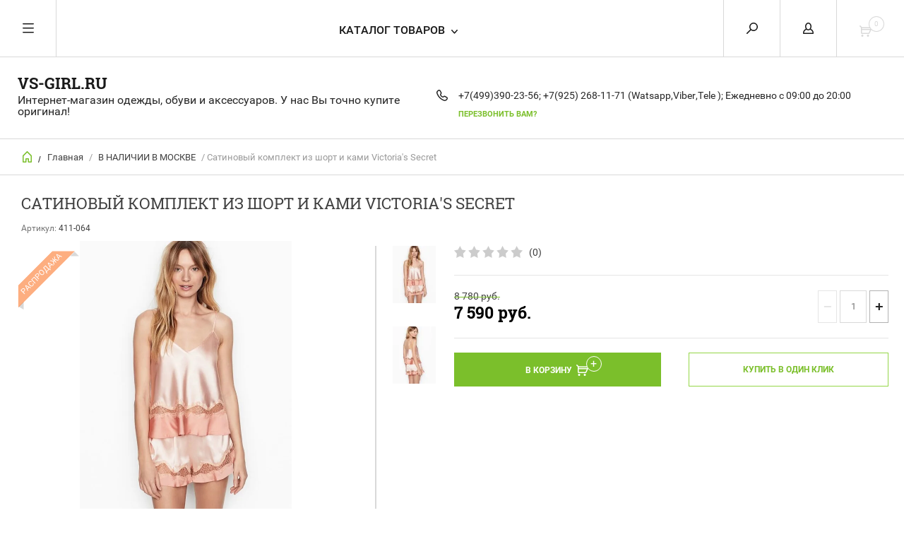

--- FILE ---
content_type: text/html; charset=utf-8
request_url: https://vs-girl.ru/magazin/product/308494011
body_size: 19808
content:


	        <!doctype html><html lang="ru"><head><meta charset="utf-8"><meta name="robots" content="all"><title>Сатиновый комплект из шорт и ками Victoria's Secret</title><meta name="description" content="Сатиновый комплект из шорт и ками Victoria's Secret"><meta name="keywords" content="Сатиновый комплект из шорт и ками Victoria's Secret"><meta name="SKYPE_TOOLBAR" content="SKYPE_TOOLBAR_PARSER_COMPATIBLE"><meta name="viewport" content="width=device-width, initial-scale=1.0, maximum-scale=1.0, user-scalable=no"><meta name="format-detection" content="telephone=no"><meta http-equiv="x-rim-auto-match" content="none"><link rel="icon" href="//vs-girl.ru/favicon.ico" type="image/x-icon" /><link rel="shortcut icon" href="//vs-girl.ru/favicon.ico" type="image/x-icon" /><script src="/g/libs/jquery/1.10.2/jquery.min.js"></script><link rel='stylesheet' type='text/css' href='/shared/highslide-4.1.13/highslide.min.css'/>
<script type='text/javascript' src='/shared/highslide-4.1.13/highslide-full.packed.js'></script>
<script type='text/javascript'>
hs.graphicsDir = '/shared/highslide-4.1.13/graphics/';
hs.outlineType = null;
hs.showCredits = false;
hs.lang={cssDirection:'ltr',loadingText:'Загрузка...',loadingTitle:'Кликните чтобы отменить',focusTitle:'Нажмите чтобы перенести вперёд',fullExpandTitle:'Увеличить',fullExpandText:'Полноэкранный',previousText:'Предыдущий',previousTitle:'Назад (стрелка влево)',nextText:'Далее',nextTitle:'Далее (стрелка вправо)',moveTitle:'Передвинуть',moveText:'Передвинуть',closeText:'Закрыть',closeTitle:'Закрыть (Esc)',resizeTitle:'Восстановить размер',playText:'Слайд-шоу',playTitle:'Слайд-шоу (пробел)',pauseText:'Пауза',pauseTitle:'Приостановить слайд-шоу (пробел)',number:'Изображение %1/%2',restoreTitle:'Нажмите чтобы посмотреть картинку, используйте мышь для перетаскивания. Используйте клавиши вперёд и назад'};</script>

<!-- 46b9544ffa2e5e73c3c971fe2ede35a5 -->
<script type='text/javascript' src='/shared/s3/js/lang/ru.js'></script>
<script type='text/javascript' src='/shared/s3/js/common.min.js'></script>
<link rel='stylesheet' type='text/css' href='/shared/s3/css/calendar.css' /><link rel="icon" href="/favicon.ico" type="image/x-icon">

<!--s3_require-->
<link rel="stylesheet" href="/g/basestyle/1.0.1/user/user.css" type="text/css"/>
<link rel="stylesheet" href="/g/basestyle/1.0.1/user/user.blue.css" type="text/css"/>
<script type="text/javascript" src="/g/basestyle/1.0.1/user/user.js" async></script>
<!--/s3_require-->




	<link rel="stylesheet" type="text/css" href="/g/shop2v2/default/css/theme.less.css"><script type="text/javascript" src="/g/printme.js"></script>
<script type="text/javascript" src="/g/shop2v2/default/js/tpl.js"></script>
<script type="text/javascript" src="/g/shop2v2/default/js/baron.min.js"></script>
<script type="text/javascript" src="/g/shop2v2/default/js/shop2.2.js"></script>
<script type="text/javascript">shop2.init({"productRefs": [],"apiHash": {"getPromoProducts":"fb05db724f3c3d1882561df085869ec5","getSearchMatches":"ed6566735d6365c64850a984cfa86278","getFolderCustomFields":"499aab62943b025fc5c6bb17dd071866","getProductListItem":"fb43b3b7c34f9fa48f3c149104f2dbad","cartAddItem":"e362236be5ad9f7f22a331e626469ea6","cartRemoveItem":"6375579815bfe9b8827690d728277690","cartUpdate":"0b0b9827306e773f207a8cdd31058a80","cartRemoveCoupon":"c4cf2f1a48dd3771992e909bc7247a48","cartAddCoupon":"3f583c5cf95df234b92f8fb1b2e70d28","deliveryCalc":"adf278c858e1b6dd8d0d4954484f93ae","printOrder":"ca8afb8d26f340c461504d8b8543d22f","cancelOrder":"f2e2308567d0693db30077241447c2a0","cancelOrderNotify":"f22d33326500f0ded982c0c05a9da100","repeatOrder":"3f80057d3316b5ceac9fc5cbd29b8dbe","paymentMethods":"5dba477367b8635f7ae1498a93ccd2e3","compare":"20d4ea1675453920d6ff96b45701d9ba"},"verId": 287189,"mode": "product","step": "","uri": "/katalog-tovarov","IMAGES_DIR": "/d/","cf_margin_price_enabled": 0,"my": {"list_picture_enlarge":true,"params":"\u0425\u0430\u0440\u0430\u043a\u0442\u0435\u0440\u0438\u0441\u0442\u0438\u043a\u0438","accessory":"\u0410\u043a\u0441\u0441\u0435\u0441\u0441\u0443\u0430\u0440\u044b","kit":"\u041d\u0430\u0431\u043e\u0440","recommend":"\u0420\u0435\u043a\u043e\u043c\u0435\u043d\u0434\u0443\u0435\u043c\u044b\u0435","similar":"\u041f\u043e\u0445\u043e\u0436\u0438\u0435","modification":"\u041c\u043e\u0434\u0438\u0444\u0438\u043a\u0430\u0446\u0438\u0438","search_articl_text_hide":true,"special_alias":"\u0420\u0430\u0441\u043f\u0440\u043e\u0434\u0430\u0436\u0430","new_alias":"New","buy_alias":"\u0412 \u041a\u043e\u0440\u0437\u0438\u043d\u0443","show_rating_sort":true,"small_images_width":150,"collection_image_width":350,"collection_image_height":350,"cart_image_width":220,"cart_image_height":220}});</script>
<style type="text/css">.product-item-thumb {width: 300px;}.product-item-thumb .product-image, .product-item-simple .product-image {height: 300px;width: 300px;}.product-item-thumb .product-amount .amount-title {width: 204px;}.product-item-thumb .product-price {width: 250px;}.shop2-product .product-side-l {width: 450px;}.shop2-product .product-image {height: 450px;width: 450px;}.shop2-product .product-thumbnails li {width: 140px;height: 140px;}</style> <link rel="stylesheet" href="/t/v97/images/theme7/theme.scss.css"><!--[if lt IE 10]><script src="/g/libs/ie9-svg-gradient/0.0.1/ie9-svg-gradient.min.js"></script><script src="/g/libs/jquery-placeholder/2.0.7/jquery.placeholder.min.js"></script><script src="/g/libs/jquery-textshadow/0.0.1/jquery.textshadow.min.js"></script><script src="/g/s3/misc/ie/0.0.1/ie.js"></script><![endif]--><!--[if lt IE 9]><script src="/g/libs/html5shiv/html5.js"></script><![endif]-->
	<script>
		window.onload=function(){
			$('body').css('opacity','1');
		}
	</script>
<link rel="stylesheet" href="/t/v97/images/css/site.addons.scss.css"></head><body style="opacity: 0;"><div class="overlay"></div><nav class="menu-top-wrapper"><div class="close-menu"></div><ul class="menu-top"><li><a href="/o_kompanii" >О КОМПАНИИ</a></li><li><a href="/voprosy_i_otvety" >Вопросы и ответы</a></li><li><a href="http://vs-girl.ru/dostavka" >Доставка и оплата</a></li><li><a href="/razmery" >Размеры</a></li><li><a href="/oformitzacaz" >Оформить заказ</a></li><li><a href="/novosti"  target="_blank">Специальные акции</a></li><li><a href="/registraciya" >Регистрация</a></li><li><a href="/stati" >Статьи</a></li><li><a href="http://vs-girl.ru/magazin/vendors" >Бренды</a></li><li><a href="/otzyvy" >Отзывы</a></li></ul></nav><div class="cart-wr-in"><div class="block-body"><div class="cart-icon"></div><div class="close-cart"></div><div class="shop-cart-opened"></div></div></div><div class="shop2-block login-form ">
	<div class="block-body">
		<div class="close-login"></div>
				<form method="post" action="/registraciya">
			<input type="hidden" name="mode" value="login" />
			<div class="row">
				<label class="field text"><input type="text" name="login" id="login" tabindex="1" value="" placeholder="Логин или e-mail"/></label>
			</div>
			<div class="row">
				<label class="field password"><input type="password" name="password" id="password" tabindex="2" value="" placeholder="Пароль"/></label>
			</div>
			<a class="frg_pass" href="/registraciya/forgot_password">Забыли пароль?</a>
			<button type="submit" class="signin-btn" tabindex="3">Войти</button>
		<div class="clear-container"></div>			
		<re-captcha data-captcha="recaptcha"
     data-name="captcha"
     data-sitekey="6LcNwrMcAAAAAOCVMf8ZlES6oZipbnEgI-K9C8ld"
     data-lang="ru"
     data-rsize="invisible"
     data-type="image"
     data-theme="light"></re-captcha></form>

		
		<a class="registration" href="/registraciya/register" class="register">Регистрация</a>
		
		
	</div>
</div><div class="search-form-wrap"><div class="search-close"></div><form class="search-form" action="/search" method="get"><input type="text" class="search-text" name="search" onblur="this.value=this.value==''?'Введите ключевое слово':this.value" onfocus="this.value=this.value=='Введите ключевое слово'?'':this.value;" value="Введите ключевое слово" /><input class="search-button" type="submit" value="" /><re-captcha data-captcha="recaptcha"
     data-name="captcha"
     data-sitekey="6LcNwrMcAAAAAOCVMf8ZlES6oZipbnEgI-K9C8ld"
     data-lang="ru"
     data-rsize="invisible"
     data-type="image"
     data-theme="light"></re-captcha></form><div class="clear-container"></div>	
    
<div class="shop2-block search-form ">
	<div class="block-title">
		<strong>Расширенный поиск</strong>
		<span>&nbsp;</span>
	</div>
	<div class="block-body">
		<form action="/katalog-tovarov/search" enctype="multipart/form-data">
			<input type="hidden" name="sort_by" value=""/>
			
							<div class="row clear-self">
					<div class="row-title">Цена руб.</div>
				<div class="param-wrap param_range price range_slider_wrapper">
                    <div class="td param-body">
                        <div class="price_range clear-self">
                        	<label class="range min">
                                <input name="s[price][min]" type="text" size="5" class="small low" value="0" />
                            </label>
                            <label class="range max">    
    							<input name="s[price][max]" type="text" size="5" class="small hight" value="250000" />
    						</label>	
                        </div>
                        <div class="input_range_slider"></div>
                    </div>
                </div>
				</div>
			
							<div class="row">
					<label class="row-title" for="shop2-name">Название:</label>
					<input type="text" name="s[name]" size="20" id="shop2-name" value="" />
				</div>
			
							<div class="row">
					<label class="row-title" for="shop2-article">Артикул:</label>
					<input type="text" name="s[article]" id="shop2-article" value="" />
				</div>
			
							<div class="row">
					<label class="row-title" for="shop2-text">Текст:</label>
					<input type="text" name="search_text" size="20" id="shop2-text"  value="" />
				</div>
			
			
							<div class="row">
					<div class="row-title">Выберите категорию:</div>
					<select name="s[folder_id]" id="s[folder_id]">
						<option value="">Все</option>
																											                            <option value="150181611" >
	                                 КУПАЛЬНИКИ
	                            </option>
	                        														                            <option value="150181411" >
	                                &raquo; Купальники 2025
	                            </option>
	                        														                            <option value="150181811" >
	                                &raquo; Купальники 2024
	                            </option>
	                        														                            <option value="150182011" >
	                                &raquo; Купальники бандо
	                            </option>
	                        														                            <option value="150182211" >
	                                &raquo; Купальники пуш-ап
	                            </option>
	                        														                            <option value="150188811" >
	                                &raquo; Купальники супер пуш-ап(добавляющий 2 размера)
	                            </option>
	                        														                            <option value="150193411" >
	                                &raquo; Купальник с высокой шеей или спортивный топ
	                            </option>
	                        														                            <option value="150182411" >
	                                &raquo; Треугольники
	                            </option>
	                        														                            <option value="150182611" >
	                                &raquo; Слитные и монокини
	                            </option>
	                        														                            <option value="150182811" >
	                                &raquo; Танкини
	                            </option>
	                        														                            <option value="210059011" >
	                                &raquo; Купальники больших размеров
	                            </option>
	                        														                            <option value="150183011" >
	                                 Накидки
	                            </option>
	                        														                            <option value="150183211" >
	                                &raquo; Комбинезоны и шорты
	                            </option>
	                        														                            <option value="150183411" >
	                                 Платья и юбки
	                            </option>
	                        														                            <option value="150183611" >
	                                &raquo; Вязаные платья
	                            </option>
	                        														                            <option value="150183811" >
	                                &raquo; Летние платья
	                            </option>
	                        														                            <option value="150190011" >
	                                &raquo; Вечерние  платья
	                            </option>
	                        														                            <option value="150184011" >
	                                 Нижнее бельё
	                            </option>
	                        														                            <option value="150184211" >
	                                &raquo; Бюстгальтеры
	                            </option>
	                        														                            <option value="150184411" >
	                                &raquo; Трусики
	                            </option>
	                        														                            <option value="150193211" >
	                                &raquo; Боди и тедди
	                            </option>
	                        														                            <option value="150185611" >
	                                 Одежда для дома
	                            </option>
	                        														                            <option value="150185811" >
	                                &raquo; Пижамы
	                            </option>
	                        														                            <option value="150186011" >
	                                &raquo; Халаты
	                            </option>
	                        														                            <option value="150186211" >
	                                &raquo; Топы для сна
	                            </option>
	                        														                            <option value="150186411" >
	                                &raquo; Пеньюары, сорочки
	                            </option>
	                        														                            <option value="150187211" >
	                                 В НАЛИЧИИ В МОСКВЕ
	                            </option>
	                        														                            <option value="150187411" >
	                                &raquo; Купальники
	                            </option>
	                        														                            <option value="151438211" >
	                                &raquo; Накидки и комбинезоны
	                            </option>
	                        														                            <option value="150187611" >
	                                &raquo; Платья и кофты
	                            </option>
	                        														                            <option value="150191611" >
	                                &raquo; Пижамы, халаты, топы, сорочки
	                            </option>
	                        														                            <option value="150192611" >
	                                &raquo; Спортивная одежда
	                            </option>
	                        														                            <option value="150191811" >
	                                &raquo; Косметика
	                            </option>
	                        														                            <option value="150192811" >
	                                &raquo; Аксессуары
	                            </option>
	                        														                            <option value="150193011" >
	                                &raquo; Нижнее бельё
	                            </option>
	                        														                            <option value="151437011" >
	                                &raquo; Верхняя одежда
	                            </option>
	                        														                            <option value="150187811" >
	                                 *СКИДКИ И РАСПРОДАЖИ*
	                            </option>
	                        														                            <option value="150185211" >
	                                 СПОРТИВНАЯ ОДЕЖДА
	                            </option>
	                        														                            <option value="150190211" >
	                                &raquo; Всё для йоги
	                            </option>
	                        														                            <option value="150192411" >
	                                &raquo; Victoria Sport
	                            </option>
	                        														                            <option value="150189011" >
	                                 Худи и свитшоты
	                            </option>
	                        														                            <option value="150184611" >
	                                 Свитера и туники
	                            </option>
	                        														                            <option value="150184811" >
	                                 Джинсовые рубашки
	                            </option>
	                        														                            <option value="150185011" >
	                                 Футболки и топы
	                            </option>
	                        														                            <option value="150185411" >
	                                 Верхняя одежда
	                            </option>
	                        														                            <option value="150186611" >
	                                 Обувь
	                            </option>
	                        														                            <option value="150187011" >
	                                &raquo; Летняя обувь
	                            </option>
	                        														                            <option value="150188011" >
	                                &raquo; Тапочки
	                            </option>
	                        														                            <option value="150188611" >
	                                 Косметика Victoria's Secret
	                            </option>
	                        														                            <option value="150188211" >
	                                 Аксессуары
	                            </option>
	                        														                            <option value="150189211" >
	                                 Коллекция VICTORIA'S SECRET
	                            </option>
	                        														                            <option value="150188411" >
	                                 Коллекция PINK
	                            </option>
	                        														                            <option value="213291506" >
	                                &raquo; Косметика
	                            </option>
	                        														                            <option value="150189611" >
	                                 Коллекция TRIANGL
	                            </option>
	                        														                            <option value="150190611" >
	                                 Коллекция MAGICSUIT
	                            </option>
	                        											</select>
				</div>

				<div id="shop2_search_custom_fields"></div>
			
						<div id="shop2_search_global_fields">
				
			
			
												<div class="row">
						<div class="row-title">Размер:</div>
						<select name="s[my_size]">
							<option value="">Все</option>
															<option value="104751011">XXS</option>
															<option value="100834811">XS</option>
															<option value="100835011">S</option>
															<option value="100835211">M</option>
															<option value="121373611">М/L</option>
															<option value="100835411">L</option>
															<option value="100835611">XL</option>
															<option value="100835811">XXL</option>
															<option value="100836011">XXXL</option>
															<option value="100834611">XS-XL</option>
															<option value="100836211">0</option>
															<option value="100836411">2</option>
															<option value="100836611">4</option>
															<option value="100836811">6</option>
															<option value="100837011">8</option>
															<option value="100837211">10</option>
															<option value="100837411">12</option>
															<option value="100837611">14</option>
															<option value="100837811">16</option>
															<option value="100842011">32АА</option>
															<option value="100838011">32А</option>
															<option value="100838211">32В</option>
															<option value="100842211">32С</option>
															<option value="100842411">32D</option>
															<option value="100842611">32DD</option>
															<option value="100842811">34АА</option>
															<option value="100838411">34А</option>
															<option value="100838611">34В</option>
															<option value="100838811">34С</option>
															<option value="100839011">34D</option>
															<option value="100843011">34DD</option>
															<option value="100843211">36АА</option>
															<option value="100839211">36А</option>
															<option value="100839411">36В</option>
															<option value="100839611">36C</option>
															<option value="100839811">36D</option>
															<option value="100843411">36DD</option>
															<option value="100843611">38АА</option>
															<option value="100840011">38А</option>
															<option value="100840211">38В</option>
															<option value="100840411">38С</option>
															<option value="100840611">38D</option>
															<option value="100843811">38DD</option>
															<option value="101422611">37</option>
															<option value="101422811">35</option>
															<option value="101423011">36</option>
															<option value="101423211">38</option>
															<option value="101423411">39</option>
															<option value="101423611">40</option>
															<option value="101423811">41</option>
															<option value="101426611">42</option>
															<option value="104826411">XS/S</option>
															<option value="115975011">S/M</option>
															<option value="104826611">M/L</option>
															<option value="121095611">L/XL</option>
															<option value="215121304">XL/XXL</option>
															<option value="121516411">2AB</option>
															<option value="121516611">2CD</option>
															<option value="121516811">4AB</option>
															<option value="121517011">4CD</option>
															<option value="121517211">6AB</option>
															<option value="121517411">6CD</option>
															<option value="121517611">8AB</option>
															<option value="121517811">8CD</option>
															<option value="121836611">10AB</option>
															<option value="121518011">10CD</option>
															<option value="123711011">4B</option>
															<option value="123711211">4C</option>
															<option value="123711411">4D</option>
															<option value="123711611">6B</option>
															<option value="123711811">6C</option>
															<option value="123712011">6D</option>
															<option value="123712211">8B</option>
															<option value="123712411">8C</option>
															<option value="123712611">8D</option>
															<option value="123712811">10B</option>
															<option value="123713011">10C</option>
													</select>
					</div>
							

					
			
												<div class="row">
						<div class="row-title">Размер лифа:</div>
						<select name="s[my_lif]">
							<option value="">Все</option>
															<option value="101091811">XXS</option>
															<option value="100883011">XS</option>
															<option value="100883211">S</option>
															<option value="105784611">S+ (C-D)</option>
															<option value="104633811">Smal-DD</option>
															<option value="105784811">S++ (D-DD)</option>
															<option value="100883411">M</option>
															<option value="121433011">M/L</option>
															<option value="100883611">L</option>
															<option value="119155411">D (D-DD)</option>
															<option value="100883811">XL</option>
															<option value="100884011">XXL</option>
															<option value="100884211">XXXL</option>
															<option value="121404211">30A</option>
															<option value="121404411">30B</option>
															<option value="121404611">30C</option>
															<option value="121404811">30D</option>
															<option value="100890211">32АА</option>
															<option value="100886211">32А</option>
															<option value="100886411">32В</option>
															<option value="100890411">32С</option>
															<option value="100890611">32D</option>
															<option value="100890811">32DD</option>
															<option value="100891011">34АА</option>
															<option value="100886611">34А</option>
															<option value="100886811">34В</option>
															<option value="100887011">34С</option>
															<option value="100887211">34D</option>
															<option value="100891211">34DD</option>
															<option value="100891411">36АА</option>
															<option value="100887411">36А</option>
															<option value="100887611">36В</option>
															<option value="100887811">36C</option>
															<option value="100888011">36D</option>
															<option value="100891611">36DD</option>
															<option value="100891811">38АА</option>
															<option value="100888211">38А</option>
															<option value="100888411">38В</option>
															<option value="100888611">38С</option>
															<option value="100888811">38D</option>
															<option value="100892011">38DD</option>
															<option value="139416811">0</option>
															<option value="121421011">2</option>
															<option value="121362811">4</option>
															<option value="121207411">6</option>
															<option value="101424611">8</option>
															<option value="101424811">10</option>
															<option value="101425011">12</option>
															<option value="101425211">14</option>
															<option value="101425411">16</option>
															<option value="101426811">XS-XL</option>
															<option value="121834411">30AB</option>
															<option value="121834611">32AB</option>
															<option value="121834811">34AB</option>
															<option value="121835011">30CD</option>
															<option value="121835211">32CD</option>
															<option value="121835411">34CD</option>
															<option value="121835611">36AB</option>
															<option value="121835811">36CD</option>
															<option value="121836011">38AB</option>
															<option value="121836211">38CD</option>
															<option value="121838811">32</option>
															<option value="121839011">34</option>
															<option value="121839211">36</option>
															<option value="121839411">38</option>
															<option value="122707811">32BC</option>
															<option value="122708011">34BC</option>
															<option value="122708211">36BC</option>
															<option value="122708411">38BC</option>
															<option value="131198611">B</option>
															<option value="131198811">C</option>
															<option value="186324702">32A/B</option>
															<option value="186324902">34А/B</option>
															<option value="281216505">XS/M</option>
													</select>
					</div>
							

					
			
												<div class="row">
						<div class="row-title">Размер трусиков:</div>
						<select name="s[my_tr]">
							<option value="">Все</option>
															<option value="101092011">XXS</option>
															<option value="100893611">XS</option>
															<option value="100893811">S</option>
															<option value="100894011">M</option>
															<option value="121433211">M/L</option>
															<option value="100894211">L</option>
															<option value="100894411">XL</option>
															<option value="100894611">XXL</option>
															<option value="100894811">XXXL</option>
															<option value="139417011">0</option>
															<option value="121374411">2</option>
															<option value="121363011">4</option>
															<option value="121207611">6</option>
															<option value="101425611">8</option>
															<option value="101425811">10</option>
															<option value="101426011">12</option>
															<option value="101426211">14</option>
															<option value="101426411">16</option>
															<option value="281216705">XS/M</option>
													</select>
					</div>
							

								
			
												<div class="row">
						<div class="row-title">Модель трусиков:</div>
						<select name="s[model_trusikov]">
							<option value="">Все</option>
															<option value="101324411">cheeky bottom</option>
															<option value="101324611">normal</option>
															<option value="101436211">с цепями</option>
															<option value="101436411">с кольцами</option>
															<option value="101543811">юбка</option>
															<option value="119155611">FULL</option>
															<option value="119155811">TEENY</option>
															<option value="121204411">с ремешками</option>
															<option value="121204611">хипстер бикини</option>
															<option value="121384811">бикини</option>
															<option value="121385011">стринги</option>
															<option value="121385211">хипстеры с завязками</option>
															<option value="121385411">хипстеры</option>
															<option value="121533611">бразильяно с воланом</option>
															<option value="134218811">чики в гармошку</option>
															<option value="134219011">итси</option>
															<option value="134219211">с завязками</option>
															<option value="139416611">завышенная талия</option>
															<option value="31083502">бразильяно</option>
															<option value="31083702">хипстеры с рюшами на боку</option>
															<option value="31083902">с рюшами</option>
															<option value="165820302">заниженная талия</option>
															<option value="182586702">чики с логотипом</option>
															<option value="184625302">чики с рюшами</option>
															<option value="184638702">чики с металлической вставкой</option>
															<option value="184643102">бикини с завязками</option>
															<option value="184656102">бразильяно V-образные</option>
															<option value="184656302">бразильяно-регулируемые</option>
															<option value="184659102">завышенные - бразильяно</option>
															<option value="184697902">чики</option>
															<option value="184787502">бразильяно на завязках</option>
															<option value="184788102">шорты</option>
															<option value="189810102">чики- хипстеры</option>
															<option value="61885507">средняя талия</option>
															<option value="61885707">бикини-стринги на завязках</option>
															<option value="61885907">бикини на завязках</option>
															<option value="185670909">cheeky</option>
															<option value="185671109">chekiest</option>
													</select>
					</div>
							

					
			
												<div class="row">
						<div class="row-title">Размер обуви:</div>
						<select name="s[razmer_obuvi]">
							<option value="">Все</option>
															<option value="101416211">35</option>
															<option value="101416411">36</option>
															<option value="101416611">37</option>
															<option value="101416811">38</option>
															<option value="101417011">39</option>
															<option value="101417211">40</option>
															<option value="101417411">41</option>
													</select>
					</div>
							

					
			
												<div class="row">
						<div class="row-title">Размер толстовки:</div>
						<select name="s[razmer_tolstovki]">
							<option value="">Все</option>
															<option value="101420611">XS</option>
															<option value="101420811">S</option>
															<option value="101421011">M</option>
															<option value="101421211">L</option>
															<option value="101421411">XL</option>
															<option value="111053211">XS/S</option>
															<option value="111053411">M/L</option>
													</select>
					</div>
							

								
			
												<div class="row">
						<div class="row-title">Размер штанов:</div>
						<select name="s[razmer_stanov]">
							<option value="">Все</option>
															<option value="101421611">XS</option>
															<option value="101421811">S</option>
															<option value="101422011">M</option>
															<option value="101422211">L</option>
															<option value="101422411">XL</option>
													</select>
					</div>
							

					
			
												<div class="row">
						<div class="row-title">Длина штанов:</div>
						<select name="s[dlina_stanov]">
							<option value="">Все</option>
															<option value="105287211">Short - 75 см.</option>
															<option value="105287411">Regular - 80 см.</option>
															<option value="105287611">Long - 85 см.</option>
													</select>
					</div>
							

					
			
												<div class="row">
						<div class="row-title">Размер низа:</div>
						<select name="s[razmer_sort]">
							<option value="">Все</option>
															<option value="105312611">XS</option>
															<option value="105312811">S</option>
															<option value="105313011">M</option>
															<option value="105313211">L</option>
															<option value="105313411">XL</option>
													</select>
					</div>
							

					
			
												<div class="row">
						<div class="row-title">Цвет:</div>
						<select name="s[my_color]">
							<option value="">Все</option>
															<option value="100868411">бабочка</option>
															<option value="100869211">Бежевый</option>
															<option value="105896411">бордовый</option>
															<option value="100869811">винный</option>
															<option value="100847611">розовый</option>
															<option value="100859611">сиреневый</option>
															<option value="100848011">оранжевый</option>
															<option value="100848211">голубой</option>
															<option value="100848411">кофейный</option>
															<option value="100848611">зелёный</option>
															<option value="100848811">фуксия</option>
															<option value="100849011">серый</option>
															<option value="100849211">синий</option>
															<option value="100849411">белый</option>
															<option value="100849611">чёрный</option>
															<option value="100849811">чёрный горох</option>
															<option value="100850011">цветочный</option>
															<option value="100850211">леопард</option>
															<option value="100850411">мультиколор</option>
															<option value="100872811">мятный</option>
															<option value="100871811">тигровый</option>
															<option value="100850611">жёлтый</option>
															<option value="100850811">кофейный</option>
															<option value="100851011">сливовый</option>
															<option value="100851211">голубая зебра</option>
															<option value="100851411">зебра</option>
															<option value="100852211">персиковый</option>
															<option value="100852411">коралловый</option>
															<option value="100854811">фиолетовый</option>
															<option value="100852611">чёрные пузыри</option>
															<option value="100855011">румяный</option>
															<option value="100855611">серый</option>
															<option value="100855811">золотой</option>
															<option value="100856611">бирюзовый</option>
															<option value="100857411">тигровый</option>
															<option value="100856811">полосатый</option>
															<option value="100857011">клетка</option>
															<option value="100857811">рептилия</option>
															<option value="100858011">камуфляж</option>
															<option value="100856411">красный</option>
															<option value="100860811">шоколадный</option>
															<option value="100858411">роза</option>
															<option value="104487811">персиковый</option>
															<option value="100858611">оливковый</option>
															<option value="100860011">коктейльный</option>
															<option value="100858811">охра</option>
															<option value="100861211">дымчатый</option>
															<option value="100859411">питон</option>
															<option value="100866811">коричневый</option>
															<option value="100867411">графит</option>
															<option value="100859211">молочный</option>
															<option value="100871011">рептилия</option>
															<option value="100859811">кирпич</option>
															<option value="100867611">баклажан</option>
															<option value="100861611">салатовый</option>
															<option value="100866411">лесной</option>
															<option value="100863011">зигзаг</option>
															<option value="100870011">натуральный</option>
															<option value="100862211">оранжевый</option>
															<option value="100867011">ваниль</option>
															<option value="100861811">цветочный</option>
															<option value="100861411">металлический</option>
															<option value="100873411">ментол</option>
															<option value="100881011">морской</option>
															<option value="100876411">ягодный</option>
															<option value="100851611">розовый мультиколор</option>
															<option value="100851811">чёрный мультиколор</option>
															<option value="100852011">жёлтый мультиколор</option>
															<option value="100852811">чёрные полоски</option>
															<option value="100853011">белые полоски</option>
															<option value="100853211">розовый горох</option>
															<option value="100853411">голубой горох</option>
															<option value="100853611">зелёный горох</option>
															<option value="100853811">чёрный горох</option>
															<option value="100854011">коралловый горох</option>
															<option value="100854211">сиреневый горох</option>
															<option value="100854411">зелёный мультиколор</option>
															<option value="100854611">неоновый жёлтый</option>
															<option value="100855211">розовый тигровый</option>
															<option value="100855411">фиолетовый тигровый</option>
															<option value="100856011">синий мультиколор</option>
															<option value="100856211">фиолетовый мультиколор</option>
															<option value="100857211">чёрный горох</option>
															<option value="100857611">розовый тигровый</option>
															<option value="100858211">тигровый мультиколор</option>
															<option value="100859011">серо-коричневый</option>
															<option value="100860211">коричневый мультиколор</option>
															<option value="100860411">чёрный с золотом</option>
															<option value="100861011">натуральный мультиколор</option>
															<option value="100862011">золотой люкс</option>
															<option value="100862411">бургундское вино</option>
															<option value="100862611">зелёный леопард</option>
															<option value="100862811">радужные полоски</option>
															<option value="100863211">жёлтые полоски</option>
															<option value="100863411">коралловые полоски</option>
															<option value="100863611">розовые полоски</option>
															<option value="100863811">бирюзовые полоски</option>
															<option value="100864011">золотой леопард</option>
															<option value="100864211">коралловый леопард</option>
															<option value="100864411">разноцветный леопард</option>
															<option value="100864611">фиолетовый леопард</option>
															<option value="100864811">оранжевый мультиколор</option>
															<option value="100865011">голубой мультиколор</option>
															<option value="100865211">коралловый мультиколор</option>
															<option value="100865411">зелёный мультиколор</option>
															<option value="100865611">голубой горох</option>
															<option value="100865811">жёлтый горох</option>
															<option value="100866011">коралловый горох</option>
															<option value="100866211">розовый горох</option>
															<option value="100866611">тёмно-красный</option>
															<option value="100867211">серо-зелёный</option>
															<option value="100867811">тёмно-серый</option>
															<option value="100868011">серый-леопард</option>
															<option value="100868211">светло-розовый</option>
															<option value="100868611">красная клетка</option>
															<option value="100868811">розовая клетка</option>
															<option value="100869011">голубая клетка</option>
															<option value="100869411">чёрный/бежевый</option>
															<option value="100869611">чёрный/синий</option>
															<option value="100870211">малиновый</option>
															<option value="100870411">тёмно-синий</option>
															<option value="100870611">морковный</option>
															<option value="100870811">серый мультиколор</option>
															<option value="100871211">белый/чёрный</option>
															<option value="100871411">белый зигзаг</option>
															<option value="100871611">чёрный зигзаг</option>
															<option value="100872011">голубой леопард</option>
															<option value="100872211">цветущая вишня</option>
															<option value="100872411">леонардо</option>
															<option value="100872611">логотип VS</option>
															<option value="100873011">красный горох</option>
															<option value="100873211">коралловый горох</option>
															<option value="100873611">мальдивы</option>
															<option value="100873811">персиковый горох</option>
															<option value="100874011">белый с цветами</option>
															<option value="100874211">чёрный с цветами</option>
															<option value="100874411">чёрный леопард</option>
															<option value="100874611">дикая кошка</option>
															<option value="100874811">пальмовые листья</option>
															<option value="100875011">чёрный VS</option>
															<option value="100875211">голубой горох</option>
															<option value="100875411">красный мультиколор</option>
															<option value="100875611">зелёный горох</option>
															<option value="100875811">жёлтый горох</option>
															<option value="100876011">голубой цветочный</option>
															<option value="100876211">бирюзовый мультиколор</option>
															<option value="100876611">оранжевый мультиколор</option>
															<option value="100876811">серебристый</option>
															<option value="100877011">белый с зеленым</option>
															<option value="100877211">серо-зеленый</option>
															<option value="100877411">бежевое кружево</option>
															<option value="100877611">белое кружево</option>
															<option value="100877811">черное кружево</option>
															<option value="100878011">розовое кружево</option>
															<option value="100878211">черный/розовый</option>
															<option value="100878411">синий с белым</option>
															<option value="100878611">черный с белым</option>
															<option value="100878811">розовый цветочный</option>
															<option value="100879011">бело-голубой</option>
															<option value="100879211">чёрный в белый горох</option>
															<option value="100879411">серо-голубой</option>
															<option value="100879611">серо-розовый</option>
															<option value="100879811">светло-зеленый</option>
															<option value="100880011">белый/розовый</option>
															<option value="100880211">черный с камнями</option>
															<option value="100880411">голубые полоски</option>
															<option value="100880611">синий с цветами</option>
															<option value="100880811">белый мультиколор</option>
															<option value="100881211">сиреневый мультиколор</option>
															<option value="100881411">чёрный/белый</option>
															<option value="100881611">чёрный/голубой</option>
															<option value="100881811">голубой/розовый</option>
															<option value="100882011">оранжевый/розовый</option>
															<option value="100882211">баклажан/сиреневый</option>
															<option value="100882411">оливковый/голубой</option>
															<option value="100882611">жёлтый/голубой</option>
															<option value="104378411">чёрный/серый</option>
															<option value="104378611">белый/серый</option>
															<option value="104378811">белый/красный</option>
															<option value="104379011">чёрный/красный</option>
															<option value="104622411">серый/винный</option>
															<option value="104622611">серый/роза</option>
															<option value="104622811">серый/чёрный</option>
															<option value="104634811">белый с логотипом PINK</option>
															<option value="105896611">пудра</option>
															<option value="106051611">серые полоски</option>
															<option value="112431611">небесный</option>
															<option value="112432011">пыльно-розовый</option>
															<option value="112432211">тёмно-лазурный</option>
															<option value="112432411">угольный</option>
															<option value="120852211">чёрный/кофейный</option>
															<option value="120852411">белый/чёрный</option>
															<option value="120852611">чёрный/синий</option>
															<option value="120852811">кофейный/коралловый</option>
															<option value="120853011">чёрный/голубой</option>
															<option value="120860811">чёрный/фиолетовый</option>
															<option value="120893211">чёрный/малиновый</option>
															<option value="123656211">лайм</option>
															<option value="123710611">чёрный с жёлтым</option>
															<option value="123710811">чёрный с оранжевым</option>
															<option value="65647107">черный с бабочками</option>
													</select>
					</div>
							

						</div>
						
							<div class="row">
					<div class="row-title">Производитель:</div>
					<select name="s[vendor_id]">
						<option value="">Все</option>          
	                    	                        <option value="36955011" >AGUA BENDITA</option>
	                    	                        <option value="39525811" >allSisters</option>
	                    	                        <option value="71522500" >Aruelle</option>
	                    	                        <option value="34740011" >ASOS</option>
	                    	                        <option value="39502211" >Banana Moon</option>
	                    	                        <option value="52783902" >BAOBAB</option>
	                    	                        <option value="72889900" >BCBG MAX AZRIA</option>
	                    	                        <option value="39658811" >BCBGENERATION</option>
	                    	                        <option value="34740211" >Beach Babe (Калифорния)</option>
	                    	                        <option value="72906700" >BEACH BUNNY</option>
	                    	                        <option value="52708302" >BEACH RIOT</option>
	                    	                        <option value="49604500" >BECCA®</option>
	                    	                        <option value="76341900" >BLUE LIFE</option>
	                    	                        <option value="73283100" >BODY GLOVE</option>
	                    	                        <option value="34740611" >Colin Stuart®</option>
	                    	                        <option value="39656611" >FAE</option>
	                    	                        <option value="73810300" >FRANKIES BIKINIS</option>
	                    	                        <option value="39660011" >JETTE</option>
	                    	                        <option value="39515611" >KENNETH COLE</option>
	                    	                        <option value="34740811" >Khongboon</option>
	                    	                        <option value="73288300" >LA BLANCA</option>
	                    	                        <option value="43725011" >Lascana</option>
	                    	                        <option value="52697902" >LEONISA SHAPEWEAR</option>
	                    	                        <option value="39653811" >LUCKY BRAND</option>
	                    	                        <option value="34741011" >LULI FAMA</option>
	                    	                        <option value="39656811" >LUZ</option>
	                    	                        <option value="73314300" >MAAJI</option>
	                    	                        <option value="34741211" >MAGICSUIT</option>
	                    	                        <option value="34741411" >Malai</option>
	                    	                        <option value="34741611" >MAYLANA</option>
	                    	                        <option value="43583011" >MBM</option>
	                    	                        <option value="52802102" >MIRACLESUIT</option>
	                    	                        <option value="39502411" >Miss Bikini</option>
	                    	                        <option value="73142900" >NORMAILLOT</option>
	                    	                        <option value="40304" >OCHIE</option>
	                    	                        <option value="36954611" >ONDADEMAR</option>
	                    	                        <option value="39657011" >ONIA</option>
	                    	                        <option value="34741811" >Orchid Label</option>
	                    	                        <option value="34742011" >PilyQ</option>
	                    	                        <option value="34742211" >PINK</option>
	                    	                        <option value="34742411" >Plumeria</option>
	                    	                        <option value="38904" >RIOT SWIM</option>
	                    	                        <option value="71881100" >ROXY</option>
	                    	                        <option value="34742811" >Sauvage</option>
	                    	                        <option value="41300011" >SEAFOLLY</option>
	                    	                        <option value="73313900" >SKINNY DIPPERS</option>
	                    	                        <option value="71878900" >SPERRY</option>
	                    	                        <option value="39515811" >THE BIKINI LAB</option>
	                    	                        <option value="73063300" >TIGERLILY</option>
	                    	                        <option value="74654500" >TORI PRAVER SWIMWEAR</option>
	                    	                        <option value="34743211" >Touche</option>
	                    	                        <option value="34743411" >TRIANGL</option>
	                    	                        <option value="72789900" >TRINA TURK</option>
	                    	                        <option value="75206500" >TRIYA</option>
	                    	                        <option value="39034411" >VENUS</option>
	                    	                        <option value="34743611" >Victoria's Secret</option>
	                    	                        <option value="43583411" >VIX®</option>
	                    	                        <option value="57629702" >WE ARE HAH</option>
	                    	                        <option value="43583211" >WEWOREWHAT</option>
	                    	                        <option value="34743811" >WoolOvers</option>
	                    	                        <option value="34744011" >Австралия</option>
	                    					</select>
				</div>
			
											    <div class="row">
				        <div class="row-title">Новинка:</div>
			            			            <select name="s[flags][2]">
				            <option value="">Все</option>
				            <option value="1">да</option>
				            <option value="0">нет</option>
				        </select>
				    </div>
		    												    <div class="row">
				        <div class="row-title">Спецпредложение:</div>
			            			            <select name="s[flags][1]">
				            <option value="">Все</option>
				            <option value="1">да</option>
				            <option value="0">нет</option>
				        </select>
				    </div>
		    				
							<div class="row">
					<div class="row-title">Результатов на странице:</div>
					<select name="s[products_per_page]">
									            				            				            <option value="5">5</option>
			            				            				            <option value="20">20</option>
			            				            				            <option value="35">35</option>
			            				            				            <option value="50">50</option>
			            				            				            <option value="65">65</option>
			            				            				            <option value="80">80</option>
			            				            				            <option value="95">95</option>
			            					</select>
				</div>
			
			<div class="clear-container"></div>
			<div class="row">
				<button type="submit" class="search-btn">Найти</button>
			</div>
		<re-captcha data-captcha="recaptcha"
     data-name="captcha"
     data-sitekey="6LcNwrMcAAAAAOCVMf8ZlES6oZipbnEgI-K9C8ld"
     data-lang="ru"
     data-rsize="invisible"
     data-type="image"
     data-theme="light"></re-captcha></form>
		<div class="clear-container"></div>
	</div>
</div><!-- Search Form --></div><div class="folders-shared"><div class="close-folders"></div><ul class="folders"><li><a href="/magazin/folder/kupalniki-brendovye" >КУПАЛЬНИКИ</a><ul class="level-2"><li><a href="/magazin/folder/kupalniki2023" >Купальники 2025</a></li><li><a href="/magazin/folder/kupalniki2022" >Купальники 2024</a></li><li><a href="/magazin/folder/kupalniki-bando" >Купальники бандо</a></li><li><a href="/magazin/folder/kupalniki-push-ap" >Купальники пуш-ап</a></li><li><a href="/magazin/folder/kupalniki-super-push-ap-dobavlyayushchiy-2-razmera-1" >Купальники супер пуш-ап(добавляющий 2 размера)</a></li><li><a href="/magazin/folder/kupalnik-s-vysokoy-sheey-ili-sportivnyy-top" >Купальник с высокой шеей или спортивный топ</a></li><li><a href="/magazin/folder/treugolniki" >Треугольники</a></li><li><a href="/magazin/folder/monokini-i-slitnyye" >Слитные и монокини</a></li><li><a href="/magazin/folder/tankini" >Танкини</a></li><li><a href="/katalog-tovarov/folder/kupalniki-bolshikh-razmerov" >Купальники больших размеров</a></li></ul></li><li><a href="/magazin/folder/nakidki" >Накидки</a><ul class="level-2"><li><a href="/magazin/folder/kombinezony" >Комбинезоны и шорты</a></li></ul></li><li><a href="/magazin/folder/platya" >Платья и юбки</a><ul class="level-2"><li><a href="/magazin/folder/vyazanye-platya" >Вязаные платья</a></li><li><a href="/magazin/folder/letnie-platya" >Летние платья</a></li><li><a href="/magazin/folder/vecherniye-platye-angliya" >Вечерние  платья</a></li></ul></li><li><a href="/magazin/folder/nizhnee-belyo" >Нижнее бельё</a><ul class="level-2"><li><a href="/magazin/folder/byustgaltery" >Бюстгальтеры</a></li><li><a href="/magazin/folder/trusiki" >Трусики</a></li><li><a href="/magazin/folder/bodi-i-teddi" >Боди и тедди</a></li></ul></li><li><a href="/magazin/folder/odezhda-dlya-doma" >Одежда для дома</a><ul class="level-2"><li><a href="/magazin/folder/pizhamy" >Пижамы</a></li><li><a href="/magazin/folder/halaty" >Халаты</a></li><li><a href="/magazin/folder/topy-dlya-sna" >Топы для сна</a></li><li><a href="/magazin/folder/penyuar" >Пеньюары, сорочки</a></li></ul></li><li class="opened"><a href="/magazin/folder/v-nalichii-v-moskve" >В НАЛИЧИИ В МОСКВЕ</a><ul class="level-2"><li><a href="/magazin/folder/kupalniki-1" >Купальники</a></li><li><a href="/magazin/folder/nakidki-i-kombinezony" >Накидки и комбинезоны</a></li><li><a href="/magazin/folder/platya-i-kofty" >Платья и кофты</a></li><li class="opened active"><a href="/magazin/folder/topy-i-pizhamy" >Пижамы, халаты, топы, сорочки</a></li><li><a href="/magazin/folder/sportivnaya-odezhda" >Спортивная одежда</a></li><li><a href="/magazin/folder/kosmetika-1" >Косметика</a></li><li><a href="/magazin/folder/aksessuary-1" >Аксессуары</a></li><li><a href="/magazin/folder/nizhneye-belye" >Нижнее бельё</a></li><li><a href="/magazin/folder/verkhnyaya-odezhda" >Верхняя одежда</a></li></ul></li><li><a href="/magazin/folder/skidki-i-rasprodazhi" >*СКИДКИ И РАСПРОДАЖИ*</a></li><li><a href="/magazin/folder/sportivnye-kostyumy" >СПОРТИВНАЯ ОДЕЖДА</a><ul class="level-2"><li><a href="/magazin/folder/vse-dlya-yogi" >Всё для йоги</a></li><li><a href="/magazin/folder/victoria-sport" >Victoria Sport</a></li></ul></li><li><a href="/magazin/folder/khudi-i-svitshoty" >Худи и свитшоты</a></li><li><a href="/magazin/folder/svitera" >Свитера и туники</a></li><li><a href="/magazin/folder/bluzki-i-topy" >Джинсовые рубашки</a></li><li><a href="/magazin/folder/futbolki-i-topy" >Футболки и топы</a></li><li><a href="/magazin/folder/verhnyaya-odezhda" >Верхняя одежда</a></li><li><a href="/magazin/folder/obuv" >Обувь</a><ul class="level-2"><li><a href="/magazin/folder/letnyaya-obuv" >Летняя обувь</a></li><li><a href="/magazin/folder/tapochki" >Тапочки</a></li></ul></li><li><a href="/magazin/folder/kosmetika" >Косметика Victoria's Secret</a></li><li><a href="/magazin/folder/aksessuary" >Аксессуары</a></li><li><a href="/magazin/folder/kollektsiya-victoria-s-secret" >Коллекция VICTORIA'S SECRET</a></li><li><a href="/magazin/folder/pink" >Коллекция PINK</a><ul class="level-2"><li><a href="/katalog-tovarov/folder/kosmetika" >Косметика</a></li></ul></li><li><a href="/magazin/folder/kollektsiya-triangl" >Коллекция TRIANGL</a></li><li><a href="/magazin/folder/kollektsiya-magicsuit" >Коллекция MAGICSUIT</a></li></ul></div><div class="site-wrapper page-in product-page"><header role="banner" class="site-header"><div class="header-top-panel"><div class="menu-icon"></div><div class="shop-cart-wr"><div class="cart-ico"></div><div id="shop2-cart-preview">
	<div class="cart-wr">
		<div class="shop2-block cart-preview">
		<div class="block_title empty">
			<div class="cart_amount">0</div>
		</div>
		</div>
	</div>
</div><!-- Cart Preview --></div><div class="block-title login-ico"></div><div class="site-search-wr"><div class="search-ico"></div></div><div class="folders-title">Каталог товаров</div><div class="folders-title smal">Каталог</div></div><div class="header-bot"><div class="site-name td"><div class="name-desc-wrap"><a href="//vs-girl.ru"  title="На главную страницу">Vs-girl.ru</a><div class="site-descriptor">Интернет-магазин одежды, обуви и аксессуаров. У нас Вы точно купите оригинал!</div></div></div><div class="site-phone td"><div class="site-phone-in"><div class="site-phone-number phone-block"><div><a href="tel:+7(499)390-23-56">+7(499)390-23-56; </a> </div><div><a href="tel:+7(925) 268-11-71 (Watsapp,Viber,Tele )">+7(925) 268-11-71 (Watsapp,Viber,Tele ); </a> </div><div><a href="tel:Ежедневно с 09:00 до 20:00">Ежедневно с 09:00 до 20:00</a> </div></div><a href="#" class="callback">Перезвонить Вам?</a></div></div></div></header> <!-- .site-header --><div class="site-path-wrap"><div class="site-path-in"><span class="home"><a href="//vs-girl.ru"></a> /</span>
<div class="site-path" data-url="/"><a href="/">Главная</a> / <a href="/magazin/folder/v-nalichii-v-moskve">В НАЛИЧИИ В МОСКВЕ</a> / Сатиновый комплект из шорт и ками Victoria's Secret</div></div></div><div class="site-container"><main role="main" class="site-main"><div class="site-main__inner"><h1>Сатиновый комплект из шорт и ками Victoria's Secret</h1>    
            
	
	
		
							
			
							
			
							
			
		
					

      <script type="text/javascript">
        hs.align = 'center';
        hs.transitions = ['fade'];
        hs.outlineType = 'rounded-white';
        hs.fadeInOut = true;
        hs.dimmingOpacity = 0.75; 
    
        hs.addSlideshow({
          slideshowGroup: 'my_slide_group2',
          interval: 5000,
          repeat: false,
          useControls: false,
          fixedControls: 'fit',
          overlayOptions: {
            opacity: .75,
            position: 'center center',
            hideOnMouseOut: true
          }
        });
      </script>
    

<form
	method="post"
	action="/katalog-tovarov?mode=cart&amp;action=add"
	accept-charset="utf-8"
	class="shop2-product">

	<input type="hidden" name="kind_id" value="1890790211"/>
	<input type="hidden" name="product_id" value="1571271411"/>
	<input type="hidden" name="meta" value='null'/>
						
	
	
					<div class="shop2-product-article"><span>Артикул:</span> 411-064</div>
	
			<div class="side-l-r-wrapper">
	<div class="product-side-l">
		<div class="product-image-wrap">
						<div class="product-thumbnails-wrap special-block-wrapper" id="exaemple">
			<div class="product-thumbnails-wrap1 special-block clear-self" >
			<div class="scrollbar">
				<div class="handle">
					<div class="mousearea">
					</div>
				</div>
			</div>	
			<div class="product-thumbnails special-block-in frame">
				<ul class="thumbnails-in special-block1 product-list-thumbs clear-self">
															<li>
						<a class="light_gallery2" href="/d/406099km3_om_f.jpg">
							<img src="/thumb/2/sm6UG2TOf4cV5l-s01SjdA/150r150/d/406099km3_om_f.jpg" alt="Сатиновый комплект из шорт и ками Victoria's Secret" title="Сатиновый комплект из шорт и ками Victoria's Secret" />
						</a>
					</li>
											<li>
							<a class="light_gallery2" href="/d/406099km3_om_b.jpg">
								<img src="/thumb/2/lB-zTKChczRr727tY10-YQ/150r150/d/406099km3_om_b.jpg" alt="Сатиновый комплект из шорт и ками Victoria's Secret" title="Сатиновый комплект из шорт и ками Victoria's Secret" />
							</a>
							<div class="verticalMiddle"></div>
						</li>
									
				</ul>
			</div>	
				<div class="prevPage"></div>
				<div class="nextPage"></div>
				<ul class="pages"></ul>	
			</div>
			</div>
						<div class="product-image">
											
				<a class="light_gallery_opener" href="/thumb/2/7cF_6bVhhwSok4aQ9InDEQ/800r800/d/406099km3_om_f.jpg" onclick="return hs.expand(this, {slideshowGroup: 'my_slide_group2'});">
					<img src="/thumb/2/7cF_6bVhhwSok4aQ9InDEQ/800r800/d/406099km3_om_f.jpg" alt="Сатиновый комплект из шорт и ками Victoria's Secret" title="Сатиновый комплект из шорт и ками Victoria's Secret" />
				</a>
				<div style="display: none;">
					<a class="light_gallery" href="/d/406099km3_om_f.jpg">
						<img src="/thumb/2/7cF_6bVhhwSok4aQ9InDEQ/800r800/d/406099km3_om_f.jpg" alt="Сатиновый комплект из шорт и ками Victoria's Secret" title="Сатиновый комплект из шорт и ками Victoria's Secret" />
					</a>
											<a href="/d/406099km3_om_b.jpg" class="light_gallery" onclick="return hs.expand(this, {slideshowGroup: 'my_slide_group2'});">
							<img src="/thumb/2/_gBr2FntUiKQaVJLoD8JiQ/450r450/d/406099km3_om_b.jpg" alt="Сатиновый комплект из шорт и ками Victoria's Secret" title="Сатиновый комплект из шорт и ками Victoria's Secret" />
						</a>
									</div>
				<div class="verticalMiddle"></div>
						            <div class="product-label">
		                <div class="product-spec">Распродажа</div>		                		                		                    		                    		                        		                    		                		            </div>
											</div>
		</div>		
	</div>
	<div class="product-side-r">
				
	<div class="tpl-rating-block"><div class="tpl-stars"><div class="tpl-rating" style="width: 0%;"></div></div><span>(0)</span></div>
				
							<div class="form-add">
				<div class="product-price">
						
		
	<div class="price-old">
		<span>
			<span class="">
				<strong>8&nbsp;780</strong>
									руб.							</span>
		</span>
						
				
	</div>
						<div class="price-current ">
		<strong>7&nbsp;590</strong> руб.			</div>
						</div>

				
				
	<div class="product-amount">
					<div class="amount-title">Количество:</div>
							<div class="shop2-product-amount">
				<button type="button" class="amount-minus">&#8722;</button><input type="text" name="amount" data-kind="1890790211"  data-min="1" data-multiplicity="" maxlength="4" value="1" /><button type="button" class="amount-plus">&#43;</button>
			</div>
						</div>

			</div>
			
			<button class="shop2-product-btn type-3 buy" type="submit">
			<span>В Корзину</span>
		</button>
	
			<div class="buy-one-click">
                <a class="shop2-buy-one-click"  href="/kupit-v-odin-klik">Купить в один клик
					<input type="hidden" value="Сатиновый комплект из шорт и ками Victoria's Secret" name="product_name" class="productName"/>
					<input type="hidden" value="http://vs-girl.ru/katalog-tovarov/product" name="product_link" class="productLink"/>                
                </a>
                			</div>
				<div class="clear-float"></div>
													<div class="shop2-clear-container"></div>
			
	</div>
	</div>
	<div class="shop2-clear-container"></div>
<re-captcha data-captcha="recaptcha"
     data-name="captcha"
     data-sitekey="6LcNwrMcAAAAAOCVMf8ZlES6oZipbnEgI-K9C8ld"
     data-lang="ru"
     data-rsize="invisible"
     data-type="image"
     data-theme="light"></re-captcha></form><!-- Product -->

	



	<div class="shop2-product-data" id="product_tabs">
					<ul class="shop2-product-tabs">
				<li class="active-tab"><a href="#shop2-tabs-1">Описание</a></li><li ><a href="#shop2-tabs-4">Отзывы (0)</a></li>
			</ul>

						<div class="shop2-product-desc">

								<div class="desc-area active-area" id="shop2-tabs-1">
					<p>100% оригинал напрямую из США</p>

<ul style="list-style-type: disc;">
	<li>Состав : 100% полиэстер</li>
	<li>Без застёжки, натягивается</li>
</ul>

<p><a class="highslide" href="/thumb/2/qSoAgLyCniorX2PwxycEaQ/r/d/406099km3_of_f.jpg" onclick="return hs.expand(this)"><img alt="406099KM3_OF_F" height="300" src="/thumb/2/ed6CP9LTG8kZ9eC6qBfoOA/360r300/d/406099km3_of_f.jpg" style="border-width: 0" width="225" /></a></p>

<p><a class="highslide" href="/thumb/2/jLOA3ZaRNJ-UBACzQgJSOA/r/d/v597210_rcc85.jpg" onclick="return hs.expand(this)">​</a></p>
					<div class="shop2-clear-container"></div>
				</div>
								
								
								
				
				
				
				<div class="desc-area reviews " id="shop2-tabs-4">
						
	
	
			    
		
			<div class="tpl-block-header">Оставьте отзыв</div>

			<div class="tpl-info">
				Заполните обязательные поля <span class="tpl-required">*</span>.
			</div>

			<form action="" method="post" class="tpl-form">
															<input type="hidden" name="comment_id" value="" />
														 
												<div class="tpl-field  type-text ">
							<label class="tpl-title" for="d[1]">
																	<span class="tpl-required">*</span>
																Имя:

															</label>
							<div class="clear-float"></div>
							<div class="tpl-value">
																	<input type="text" size="40" name="author_name" maxlength="" value ="" required="true"/>
															</div>

							
						</div>
														 
												<div class="tpl-field  type-text ">
							<label class="tpl-title" for="d[1]">
																E-mail:

															</label>
							<div class="clear-float"></div>
							<div class="tpl-value">
																	<input type="text" size="40" name="author" maxlength="" value ="" required="true"/>
															</div>

							
						</div>
														 
						<div class="clear-float"></div>						<div class="tpl-field  ">
							<label class="tpl-title" for="d[1]">
																	<span class="tpl-required">*</span>
																Комментарий:

															</label>
							<div class="clear-float"></div>
							<div class="tpl-value">
																	<textarea cols="55" rows="10" name="text"></textarea>
															</div>

							
						</div>
														 
						<div class="clear-float"></div>						<div class="tpl-field  stars-wrap">
							<label class="tpl-title" for="d[1]">
																	<span class="tpl-required">*</span>
																Оценка:

															</label>
							<div class="clear-float"></div>
							<div class="tpl-value">
																	
																			<div class="tpl-stars">
											<span></span>
											<span></span>
											<span></span>
											<span></span>
											<span></span>
											<input name="rating" type="hidden" value="0" />
										</div>
									
															</div>

							
						</div>
													
				<div class="tpl-field">
					<input type="submit" class="tpl-button tpl-button-big" value="Отправить" />
				</div>

			<re-captcha data-captcha="recaptcha"
     data-name="captcha"
     data-sitekey="6LcNwrMcAAAAAOCVMf8ZlES6oZipbnEgI-K9C8ld"
     data-lang="ru"
     data-rsize="invisible"
     data-type="image"
     data-theme="light"></re-captcha></form>
		
						<div class="shop2-clear-container"></div>
				</div>				
			</div><!-- Product Desc -->
		
					<div class="shop2-product-tags">
				<span>теги:</span>
				<div>
											<a href="/katalog-tovarov/tag/komplekt-victorias-secret">комплект victorias secret</a>, 											<a href="/katalog-tovarov/tag/satinovyy-komplekt-dlya-sna">сатиновый комплект для сна</a>, 											<a href="/katalog-tovarov/tag/satinovyy-komplekt-viktoriya-sikret">сатиновый комплект виктория сикрет</a>, 											<a href="/katalog-tovarov/tag/odezhda-dlya-doma-victorias-secret">одежда для дома Victorias Secret</a>, 											<a href="/katalog-tovarov/tag/odezhda-dlya-doma">одежда для дома</a>									</div>
			</div>
				<div class="shop2-clear-container"></div>
	</div>

<p><a href="javascript:shop2.back()" class="shop2-btn shop2-btn-back">Назад</a></p>

	


	


	
	            
        </div></main> <!-- .site-main --><div class="clear-float"></div></div><footer role="contentinfo" class="site-footer"><div class="menu-bot-wrapper"><ul class="menu-bot"><li><a href="/o_kompanii" >О КОМПАНИИ</a></li><li><a href="/voprosy_i_otvety" >Вопросы и ответы</a></li><li><a href="http://vs-girl.ru/dostavka" >Доставка и оплата</a></li><li><a href="/razmery" >Размеры</a></li><li><a href="/oformitzacaz" >Оформить заказ</a></li><li><a href="/novosti" target="_blank">Специальные акции</a></li><li><a href="/registraciya" >Регистрация</a></li><li><a href="/stati" >Статьи</a></li><li><a href="http://vs-girl.ru/magazin/vendors" >Бренды</a></li><li><a href="/otzyvy" >Отзывы</a></li></ul></div><div class="form-bottom"><div class="tpl-anketa" data-api-url="/-/x-api/v1/public/?method=form/postform&param[form_id]=5431211&param[tpl]=db:form.minimal.tpl" data-api-type="form">
	
			<div class="title">Подписаться на рассылку</div>		<form method="post" action="/">
		<input type="hidden" name="form_id" value="db:form.minimal.tpl">
		<input type="hidden" name="tpl" value="db:form.minimal.tpl">
		<input type="hidden" name="placeholdered_fields" value="">
												<div class="tpl-field">Подписаться на рассылку выгодных предложений нашего магазиа</div>
									        <div class="tpl-field type-text field-required">
	          <div class="field-title">E-mail: <span class="field-required-mark">*</span></div>	          <div class="field-value">
	          		            	<input  type="text" size="30" maxlength="100" value="" name="d[1]" />
	            	            	          </div>
	        </div>
	        		
		
		<div class="tpl-field tpl-field-button">
			<button type="submit" class="tpl-form-button">Отправить</button>
		</div>
		<re-captcha data-captcha="recaptcha"
     data-name="captcha"
     data-sitekey="6LcNwrMcAAAAAOCVMf8ZlES6oZipbnEgI-K9C8ld"
     data-lang="ru"
     data-rsize="invisible"
     data-type="image"
     data-theme="light"></re-captcha></form>
	
						
	</div>
</div><div class="site-name-bot"><span>&copy; 2011 - 2025</span>Copyright &copy; 2011 vs-girl.ru</div><br><div class="site-copyright"><span style='font-size:14px;' class='copyright'><!--noindex--> <span style="text-decoration:underline; cursor: pointer;" onclick="javascript:window.open('https://design.megagr'+'oup.ru/solution/shop/?utm_referrer='+location.hostname)" class="copyright">Мегагрупп.ру</span> <!--/noindex--></span></div><div class="site-counters"><!-- begin of Top100 code -->

<script id="top100Counter" type="text/javascript" src="https://counter.rambler.ru/top100.jcn?2566941"></script>
<noscript>
<a href="https://top100.rambler.ru/navi/2566941/">
<img src="https://counter.rambler.ru/top100.cnt?2566941" alt="Rambler's Top100" border="0" />
</a>

</noscript>
<!-- end of Top100 code -->



<!--LiveInternet counter--><script type="text/javascript"><!--
document.write("<a href='http://www.liveinternet.ru/click' "+
"target=_blank><img src='//counter.yadro.ru/hit?t21.15;r"+
escape(document.referrer)+((typeof(screen)=="undefined")?"":
";s"+screen.width+"*"+screen.height+"*"+(screen.colorDepth?
screen.colorDepth:screen.pixelDepth))+";u"+escape(document.URL)+
";"+Math.random()+
"' alt='' title='LiveInternet: показано число просмотров за 24"+
" часа, посетителей за 24 часа и за сегодня' "+
"border='0' width='88' height='31'><\/a>")
//--></script><!--/LiveInternet-->
<!--__INFO2025-11-10 00:53:35INFO__-->
</div></footer> <!-- .site-footer --></div><div class="product-includeForm"><div class="tpl-anketa" data-api-url="/-/x-api/v1/public/?method=form/postform&param[form_id]=5431411&param[tpl]=db:form.minimal.tpl" data-api-type="form">
	
			<div class="title">Перезвонить Вам</div>		<form method="post" action="/">
		<input type="hidden" name="form_id" value="db:form.minimal.tpl">
		<input type="hidden" name="tpl" value="db:form.minimal.tpl">
		<input type="hidden" name="placeholdered_fields" value="">
									        <div class="tpl-field type-text field-required">
	          <div class="field-title">Телефон: <span class="field-required-mark">*</span></div>	          <div class="field-value">
	          		            	<input  type="text" size="30" maxlength="100" value="" name="d[0]" />
	            	            	          </div>
	        </div>
	        						        <div class="tpl-field type-textarea">
	          <div class="field-title">Комментарий:</div>	          <div class="field-value">
	          		            	<textarea cols="50" rows="7" name="d[1]"></textarea>
	            	            	          </div>
	        </div>
	        		
		
		<div class="tpl-field tpl-field-button">
			<button type="submit" class="tpl-form-button">Отправить</button>
		</div>
		<re-captcha data-captcha="recaptcha"
     data-name="captcha"
     data-sitekey="6LcNwrMcAAAAAOCVMf8ZlES6oZipbnEgI-K9C8ld"
     data-lang="ru"
     data-rsize="invisible"
     data-type="image"
     data-theme="light"></re-captcha></form>
	
						
	</div>
</div><div class="product-includeForm2"><div class="tpl-anketa" data-api-url="/-/x-api/v1/public/?method=form/postform&param[form_id]=5431611&param[tpl]=db:form.minimal.tpl" data-api-type="form">
	
			<div class="title">Купить в один клик</div>		<form method="post" action="/">
		<input type="hidden" name="form_id" value="db:form.minimal.tpl">
		<input type="hidden" name="tpl" value="db:form.minimal.tpl">
		<input type="hidden" name="placeholdered_fields" value="">
									        <div class="tpl-field type-text">
	          	          <div class="field-value">
	          		            	<input type="hidden" size="30" maxlength="100" value="18.223.110.236" name="d[0]" />
	            	            	          </div>
	        </div>
	        						        <div class="tpl-field type-text">
	          	          <div class="field-value">
	          		            	<input type="hidden" size="30" maxlength="100" value="" name="d[1]"class="productName" />
	            	            	          </div>
	        </div>
	        						        <div class="tpl-field type-text">
	          	          <div class="field-value">
	          		            	<input type="hidden" size="30" maxlength="100" value="" name="d[2]"class="productLink" />
	            	            	          </div>
	        </div>
	        						        <div class="tpl-field type-text field-required">
	          <div class="field-title">Телефон / E-mail: <span class="field-required-mark">*</span></div>	          <div class="field-value">
	          		            	<input  type="text" size="30" maxlength="100" value="" name="d[3]" />
	            	            	          </div>
	        </div>
	        						        <div class="tpl-field type-textarea">
	          <div class="field-title">Комментарии:</div>	          <div class="field-value">
	          		            	<textarea cols="50" rows="7" name="d[5]"></textarea>
	            	            	          </div>
	        </div>
	        		
		
		<div class="tpl-field tpl-field-button">
			<button type="submit" class="tpl-form-button">Отправить</button>
		</div>
		<re-captcha data-captcha="recaptcha"
     data-name="captcha"
     data-sitekey="6LcNwrMcAAAAAOCVMf8ZlES6oZipbnEgI-K9C8ld"
     data-lang="ru"
     data-rsize="invisible"
     data-type="image"
     data-theme="light"></re-captcha></form>
	
						
	</div>
</div><link rel="stylesheet" href="/g/css/styles_articles_tpl.css"><script src="/t/v97/images/js/jquery.formstyler.min.js"></script><script src="/t/v97/images/js/plugin.js"></script><!--<script src="/g/templates/shop2/2.40.2/js/main.js"></script>--><script src='/t/v97/images/js/main.js'></script><script src="/t/v97/images/js/lazy_google.js"></script><script src="/t/v97/images/js/lazy_google2.js"></script><!-- j.e. --><script type="text/javascript" src="//cp.onicon.ru/loader/504d8d9513fb810f280040ad.js"></script>
<!-- assets.bottom -->
<!-- </noscript></script></style> -->
<script src="/my/s3/js/site.min.js?1761899537" type="text/javascript" ></script>
<script src="/my/s3/js/site/defender.min.js?1761899537" type="text/javascript" ></script>
<script src="https://cp.onicon.ru/loader/504d8d9513fb810f280040ad.js" type="text/javascript" data-auto async></script>
<!-- Yandex.Metrika counter -->
<script type="text/javascript">
    (function (d, w, c) {
        (w[c] = w[c] || []).push(function() {
            try {
                w.yaCounter49379701 = new Ya.Metrika({id:49379701,accurateTrackBounce:true,trackLinks:true,webvisor:true
,clickmap:true});

            } catch(e) { }
        });

        var n = d.getElementsByTagName("script")[0],
                s = d.createElement("script"),
                f = function () { n.parentNode.insertBefore(s, n); };
        s.type = "text/javascript";
        s.async = true;
        s.src = (d.location.protocol == "https:" ? "https:" : "http:") + "//mc.yandex.ru/metrika/watch.js";

        if (w.opera == "[object Opera]") {
            d.addEventListener("DOMContentLoaded", f, false);
        } else { f(); }
    })(document, window, "yandex_metrika_callbacks");
</script>
<noscript><div><img src="//mc.yandex.ru/watch/49379701" style="position:absolute; left:-9999px;" alt="" /></div></noscript>
<!-- /Yandex.Metrika counter -->
<script type="text/javascript" >/*<![CDATA[*/
var megacounter_key="0702eda229c1b60cfec8937abef1f295";
(function(d){
    var s = d.createElement("script");
    s.src = "//counter.megagroup.ru/loader.js?"+new Date().getTime();
    s.async = true;
    d.getElementsByTagName("head")[0].appendChild(s);
})(document);
/*]]>*/</script>
<script type="text/javascript" >/*<![CDATA[*/
$ite.start({"sid":286294,"vid":287189,"aid":19943,"stid":4,"cp":21,"active":true,"domain":"vs-girl.ru","lang":"ru","trusted":false,"debug":false,"captcha":3,"onetap":[{"provider":"vkontakte","provider_id":"51966475","code_verifier":"QMTMFNmNlAMNmMjcxZVjMkkZ2Jjj12mMMDWMi5zJZ2M"}]});
/*]]>*/</script>
<!-- /assets.bottom -->
</body><!-- ID --></html>    


--- FILE ---
content_type: text/html; charset=utf-8
request_url: https://vs-girl.ru/katalog-tovarov/cart?cart_only
body_size: 267
content:


	
	
	
				

	

				<div class="cart-body-total cart-body-total-amount">Товаров <span class="cart_total_amout">0</span> <span>шт.</span></div>
				<div class="cart-body-total cart-body-total-sum">На сумму <span>0 руб.</span></div>
								<a class="cart-order" href="/katalog-tovarov/cart" class="order-btn">Оформить заказ</a>
		

	<!---------------------------------------------------->
							<!------------------------------------------------------->
		
	


	
	


--- FILE ---
content_type: text/css
request_url: https://vs-girl.ru/t/v97/images/css/site.addons.scss.css
body_size: 6
content:
.slider-top .sl_iem {
  background-size: cover;
  background-position: 50%;
  background-repeat: no-repeat; }


--- FILE ---
content_type: text/javascript
request_url: https://counter.megagroup.ru/0702eda229c1b60cfec8937abef1f295.js?r=&s=1280*720*24&u=https%3A%2F%2Fvs-girl.ru%2Fmagazin%2Fproduct%2F308494011&t=%D0%A1%D0%B0%D1%82%D0%B8%D0%BD%D0%BE%D0%B2%D1%8B%D0%B9%20%D0%BA%D0%BE%D0%BC%D0%BF%D0%BB%D0%B5%D0%BA%D1%82%20%D0%B8%D0%B7%20%D1%88%D0%BE%D1%80%D1%82%20%D0%B8%20%D0%BA%D0%B0%D0%BC%D0%B8%20Victoria%27s%20Secret&fv=0,0&en=1&rld=0&fr=0&callback=_sntnl1762789979475&1762789979475
body_size: 87
content:
//:1
_sntnl1762789979475({date:"Mon, 10 Nov 2025 15:52:59 GMT", res:"1"})